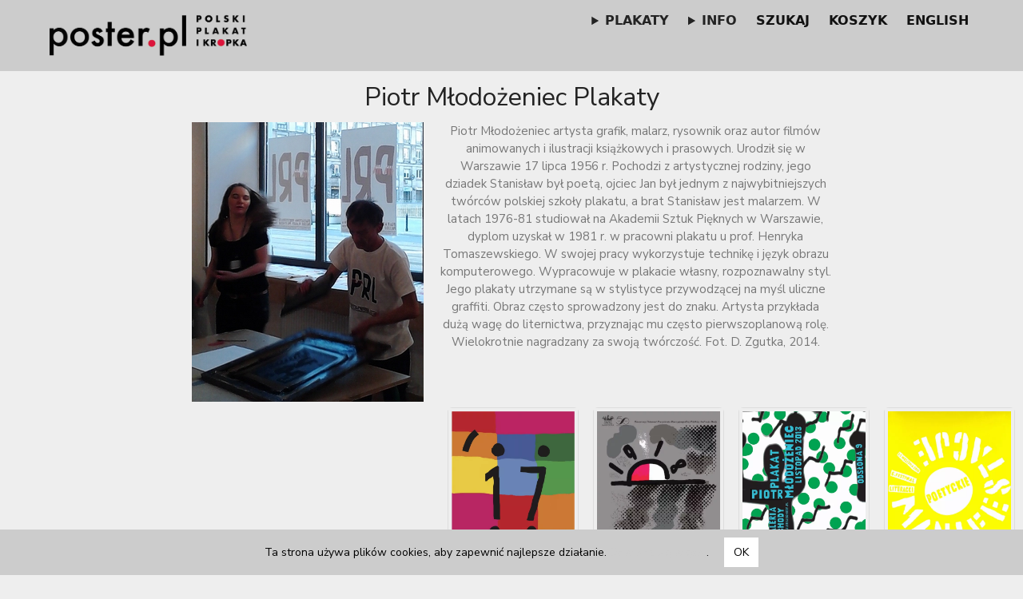

--- FILE ---
content_type: text/html; charset=UTF-8
request_url: https://www.poster.pl/plakaty/?q=mlodozeniec_piotr
body_size: 12789
content:

<!DOCTYPE html PUBLIC "-//W3C//DTD XHTML 1.0 Transitional//EN" "http://www.w3.org/TR/xhtml1/DTD/xhtml1-transitional.dtd">
<html xmlns="http://www.w3.org/1999/xhtml">
<head>

<!-- Google tag (gtag.js) -->
<script async src="https://www.googletagmanager.com/gtag/js?id=AW-17757400639"></script>
<script>
  window.dataLayer = window.dataLayer || [];
  function gtag(){dataLayer.push(arguments);}
  gtag('js', new Date());

  gtag('config', 'AW-17757400639'); 
</script>


<meta http-equiv="Content-Type" content="text/html; charset=UTF-8">
<meta http-equiv="Content-Language" content="pl">
<meta name="description" content="">
<meta name="Author" content="Darek Zgutka poster.pl">
<meta name="classification" content="posters, design, art">
<meta name="robots" content="index, follow">
<meta name="language" content="pl">
<meta name="rating" content="general">
<title>Piotr Młodożeniec Plakaty. Galeria Plakatu Polskiego</title>

<script type="text/javascript" src="/javascript/jquery.js" ></script>

<script type="text/javascript"> var appLanguage = "pl";</script>
<script type="text/javascript">
  var _gaq = _gaq || [];
  _gaq.push(['_setAccount', 'UA-12888620-1']);
  _gaq.push(['_trackPageview']);

  (function() {
    var ga = document.createElement('script'); ga.type = 'text/javascript'; ga.async = true;
    ga.src = ('https:' == document.location.protocol ? 'https://ssl' : 'http://www') + '.google-analytics.com/ga.js';
    var s = document.getElementsByTagName('script')[0]; s.parentNode.insertBefore(ga, s);
  })();
</script>
<script>(function(d, s, id) {
  var js, fjs = d.getElementsByTagName(s)[0];
  if (d.getElementById(id)) return;
  js = d.createElement(s); js.id = id;
  js.src = 'https://connect.facebook.net/pl_PL/sdk.js#xfbml=1&version=v3.0';
  fjs.parentNode.insertBefore(js, fjs);
}(document, 'script', 'facebook-jssdk'));</script>

<!--<link rel="stylesheet" href="/css/style.css" type="text/css" media="all">-->

<meta name="viewport" content="width=device-width, initial-scale=1, minimum-scale=1">


  <!-- Favicony EN dla wszystkich urządzeń i przeglądarek -->
  <link rel="icon" href="/favicon.ico" type="image/x-icon">
  <link rel="shortcut icon" href="/favicon.ico" type="image/x-icon">

  <!-- PNG favicony -->
  <link rel="icon" type="image/png" sizes="16x16" href="/favicon-16x16.png">
  <link rel="icon" type="image/png" sizes="32x32" href="/favicon-32x32.png">
  <link rel="icon" type="image/png" sizes="48x48" href="/favicon-48x48.png">
  <link rel="icon" type="image/png" sizes="72x72" href="/favicon-72x72.png">
  <link rel="icon" type="image/png" sizes="96x96" href="/favicon-96x96.png">
  <link rel="icon" type="image/png" sizes="144x144" href="/favicon-144x144.png">
  <link rel="icon" type="image/png" sizes="192x192" href="/favicon-192x192.png">
  <link rel="icon" type="image/png" sizes="256x256" href="/favicon-256x256.png">
  <link rel="icon" type="image/png" sizes="512x512" href="/favicon-512x512.png">

  <!-- Apple Touch Icons -->
  <link rel="apple-touch-icon" sizes="57x57" href="/favicon-57x57.png">
  <link rel="apple-touch-icon" sizes="114x114" href="/favicon-114x114.png">
  <link rel="apple-touch-icon" sizes="120x120" href="/favicon-120x120.png">
  <link rel="apple-touch-icon" sizes="152x152" href="/favicon-152x152.png">
  <link rel="apple-touch-icon" sizes="180x180" href="/favicon-180x180.png">

  <!-- Manifest i kolor -->
  <link rel="manifest" href="/site.webmanifest">
  <meta name="theme-color" content="#ffffff">

  <link rel="stylesheet" href="/assets/tether/tether.min.css">
  <link rel="stylesheet" href="/assets/bootstrap/css/bootstrap.min.css">
  <link rel="stylesheet" href="/assets/bootstrap/css/bootstrap-grid.min.css">
  <link rel="stylesheet" href="/assets/bootstrap/css/bootstrap-reboot.min.css">
  <link rel="stylesheet" href="/assets/dropdown/css/style.css">
  <link rel="stylesheet" href="/assets/socicon/css/styles.css">
  <link rel="stylesheet" href="/assets/datatables/data-tables.bootstrap4.min.css">
  <link rel="stylesheet" href="/assets/theme/css/style.css">
  <link rel="stylesheet" href="/assets/gallery/style.css">
  <link rel="stylesheet" href="/assets/mobirise/css/mbr-additional.css" type="text/css">

<!-- Font Awesome z CDN -->
<link rel="stylesheet" href="https://cdnjs.cloudflare.com/ajax/libs/font-awesome/6.5.0/css/all.min.css" integrity="sha512-..." crossorigin="anonymous" referrerpolicy="no-referrer" />

  <link href="https://fonts.googleapis.com/css2?family=Nunito+Sans:wght@400;700&display=swap" rel="stylesheet">
 
<style>  


/* MENU ======= Poster.pl minimal nav (no Bootstrap) ======= */
.ppg-nav { --bg:#ccc; --fg:#111; --muted:#666; --brand-h:60px; --gap:14px; --ring:#ffc107; --border:#eee; --shadow:0 8px 24px rgba(0,0,0,.06); font-family: system-ui, -apple-system, Segoe UI, Roboto, Helvetica, Arial, sans-serif; }
.ppg-nav a { color: var(--fg); text-decoration: none; }
.ppg-nav__bar { position:sticky; top:0; z-index:100; background:var(--bg); border-bottom:1px solid var(--border); }
/* zabij pierwszy margines pod belką */
.ppg-nav + * { margin-top: 0 !important; }
.ppg-nav__inner { max-width:1200px; margin:0 auto; display:flex; align-items:center; gap:var(--gap); padding:8px 16px; }
.ppg-nav__brand img { height:var(--brand-h); width:auto; display:block; }

.ppg-nav__toggle { display:none; }
.ppg-nav__burger { margin-left:auto; width:40px; height:40px; border:1px solid var(--border); border-radius:8px; display:none; align-items:center; justify-content:center; cursor:pointer; }
.ppg-nav__burger span, .ppg-nav__burger span::before, .ppg-nav__burger span::after {
  content:""; display:block; width:20px; height:2px; background:var(--fg); position:relative; border-radius:2px; transition:.2s;
}
.ppg-nav__burger span::before { position:absolute; top:-6px; }
.ppg-nav__burger span::after { position:absolute; top:6px; }

/* menu list */
.ppg-menu { margin-left:auto; display:flex; align-items:center; gap:var(--gap); }
.ppg-menu > li { position:relative; list-style:none; }
.ppg-menu > li > a, .ppg-menu__toggle {
  display:flex; align-items:center; gap:8px; padding:10px 12px; border-radius:8px; line-height:1; font-weight:600;
}
.ppg-menu > li > a:hover, .ppg-menu__toggle:hover { background:#f7f7f7; }

/* dropdowns using <details> for accessibility */
.ppg-dropdown { position:relative; }
.ppg-dropdown > summary.ppg-menu__toggle { list-style:none; cursor:pointer; }
.ppg-dropdown > summary::-webkit-details-marker { display:none; }

/* dropdown panel */
.ppg-submenu {
position:absolute; left:0; top:calc(100% + 8px);
min-width:260px; background:#fff; border:1px solid var(--border); border-radius:12px; box-shadow:var(--shadow);
padding:8px; display:none;
}

.ppg-dropdown details[open] .ppg-submenu { display:block; }
.ppg-submenu a { display:block; padding:8px 10px; border-radius:8px; }
.ppg-submenu a:hover { background:#f7f7f7; }

/* nested submenu (e.g., Rok druku / Year) */
.ppg-subgroup { margin:6px 0 8px; border-top:1px dashed var(--border); padding-top:8px; }
.ppg-subtitle { font-size:12px; text-transform:uppercase; color:var(--muted); letter-spacing:.06em; padding:4px 6px; }

/* small form inside dropdown */
.ppg-form { display:flex; gap:8px; padding:8px; }
.ppg-form input[type="text"] {
  width:120px; padding:8px 10px; border:1px solid var(--border); border-radius:8px; outline:none;
}
.ppg-form input[type="text"]:focus { border-color:var(--ring); box-shadow:0 0 0 3px rgba(255,193,7,.25); }
.ppg-btn {
  padding:8px 10px; border:0; border-radius:8px; background:#ffc107; color:#111; font-weight:700; cursor:pointer;
}
.ppg-btn:hover { filter:brightness(.95); }

/* responsive: collapse to drawer */
@media (max-width: 960px) {
  .ppg-nav__burger { display:flex; }
  .ppg-menu { 
    position:fixed; inset:64px 0 0 0; background:var(--bg); flex-direction:column; align-items:flex-start;
    padding:12px; gap:6px; transform:translateY(-8px); opacity:0; pointer-events:none; transition:.2s;
    overflow:auto; border-top:1px solid var(--border);
  }
  .ppg-nav__toggle:checked ~ .ppg-menu { transform:translateY(0); opacity:1; pointer-events:auto; }
  .ppg-submenu { position:static; display:block; border:0; box-shadow:none; padding:0; margin-left:8px; }
  .ppg-dropdown > summary.ppg-menu__toggle { padding:10px 4px; }
}

.ppg-nav + .header1,
.ppg-nav + .features2 { margin-top: 0 !important; }


/* tuż po .ppg-nav — zdejmij margines pierwszej sekcji */
.ppg-nav + .item-hero { margin-top: 0 !important; }

/* HERO z tytułem — mały, zwarty odstęp */
body {
  margin: 0;
}

.item-hero {
  background: #fff;     
}

.item-container {
  max-width: 1200px;
  margin: 0 auto;
  padding: 10px 16px; /* mało, więc tytuł jest blisko listwy */
}

/* tytuł plakatu */
.main-poster-title {
  font-size: 1.8rem;
  font-weight: 400;
  letter-spacing: .5px;
  line-height: 1.25;
  margin: 6px 0 8px; /* króciutko nad/po */
  text-align: center;
  color: #000;
}

/* sekcja treści: obraz + opis */
.item-layout { background: #fff; }
.item-grid {
  display: grid;
  grid-template-columns: 60% 40%;
  gap: 16px;
  align-items: start;
  padding: 12px 16px;
  max-width: 1200px;
  margin: 0 auto;
}

/* kolumna z obrazem */
.item-figure { margin: 0; }
.poster-img {
  max-width: 100%;
  height: auto;
  display: block;
  border: 1px solid #bbb; /* cieńsza i jaśniejsza ramka */
  object-fit: contain;
}
.poster-img.vertical { max-height: 800px; width: auto; margin: 0 auto; }
.poster-img.horizontal { max-height: 560px; width: 100%; }
.poster-social { text-align: center; margin-top: .75rem; }

/* kolumna z opisem */
.item-content { }
.poster-description { padding: 0 .5rem; }
.description-table { width: 100%; word-wrap: break-word; }

/* responsywność */
@media (max-width: 1024px) {
  .item-grid { grid-template-columns: 1fr; }
  .main-poster-title { font-size: 1.6rem; }
}
@media (max-width: 768px) {
  .item-container { padding: 8px 12px; }
  .main-poster-title { font-size: 1.3rem; margin: 4px 0 6px; }
  .poster-img { max-height: 80vh; border-width: 10px; }
}



/* TYPOGRAFIA I STRUKTURA */

body {
  font-family: 'Futura', 'Nunito Sans', 'Helvetica Neue', Helvetica, Arial, sans-serif;
}

body strong {
    font-weight: 550 !important;
}

.header-section {
    margin-top: 16px;
    text-align: center;
    padding: 16px 10px;
}

/* Desktop: obraz + opis wyrównane do górnej krawędzi */
@media (min-width: 769px) {
  .features11 .media-container-row {
    align-items: flex-start !important; /* rząd do góry */
  }
  .features11 .mbr-figure {
    align-self: flex-start !important;   /* kolumna z obrazkiem do góry */
    display: flex !important;            /* włącz flexa w kolumnie */
    justify-content: center !important;  /* poziome wyśrodkowanie */
  }
  .features11 .mbr-figure img {
    display: block;
    margin: 0;
    vertical-align: top;
  }
}

.features11 .container,
.features11 .media-container-row {
  min-height: 0 !important;
  padding-top: 0; /* opcjonalnie, jeśli chcesz ciaśniej u góry */
}

/* Główny nagłówek */
.header-section h1 {
    font-size: 2rem; /* ~32px */
    margin-bottom: 15px;
    font-weight: 500;
}

/* main-poster-title */
.main-poster-title {
    font-size: 1.8rem;       /* ~28px na desktopie */
    font-weight: 400;        /* cieńsza czcionka */
    letter-spacing: 0.5px;   /* lekki odstęp */
    text-align: center;
    margin: 0.5em 0 1em 0;
    font-family: 'Futura', 'Nunito Sans', 'Helvetica Neue', Helvetica, Arial, sans-serif;
    color: #000;             /* czarny */
    line-height: 1.3;
}

/* Tablet */
@media (max-width: 1024px) {
    .main-poster-title {
        font-size: 1.6rem;
    }
}

/* Mobile */
@media (max-width: 768px) {
    .main-poster-title {
        font-size: 1.3rem;
        padding: 0 8px;
    }
}


/* Opis główny (content-text) */
.header-section .description {
    font-size: 1.05rem; /* ~17px */
    color: #333;
    line-height: 1.6;
    max-width: 800px;
    margin: 0 auto 30px auto;
}

/* Cytat (opis pod h1) */
.header-section .content-text {
    font-size: 15px;
    color: #777;
    margin-bottom: 20px;
    max-width: 800px;
    margin-left: auto;
    margin-right: auto;
}


/* Submenu linków */
.header-section .submenu-row {
    font-size: 14px;
    line-height: 1.5;
}

/* RESPONSYWNOŚĆ */
@media (max-width: 768px) {
  .header-section h1 {
    font-size: 1.5rem; /* ~24px */
  }

  .header-section .content-text {
    font-size: 0.95rem;
  }

  .header-section .description {
    font-size: 14px;
  }
}

/* Kontener treści */
.tekst-container {
  max-width: 700px;
  margin: 0 auto;
  padding: 2rem 1rem;
}

.submenu-row a {
  white-space: nowrap;
}

/* Nagłówek główny */
.page-title {
  font-size: 1.8rem;
  text-align: center;
  font-weight: 400;
  margin: 0;
}

.title {
    font-size: 1.5rem; /* ~24px */
    margin-bottom: 0.75rem;
    text-align: center;
  }

  .subtitle {
    font-size: 1.05rem; /* ~17px */
    color: #555;
    line-height: 1.5;
    margin-bottom: 1.2rem;
    text-align: center;
  }

/* Sekcje nagłówkowe */
.section-title {
  font-size: 1.3rem;
  font-weight: 400;
  margin-top: 2.5rem;
  margin-bottom: 1rem;
  color: #111;
  scroll-margin-top: 100px; /* zapobiega chowaniu się nagłówków pod menu */
}

/* Tekst akapitów */
.tekst {
  font-size: 0.95rem;
  color: #333;
  line-height: 1.6;
  text-align: justify;
}

/* RESPONSYWNOŚĆ */
@media (max-width: 768px) {
  .page-title {
    font-size: 1.6rem;
  }
  .section-title {
    font-size: 1.1rem;
  }
  .tekst {
    font-size: 0.9rem;
  }
}


.media-container-row {
  display: flex;
  flex-wrap: nowrap;
  align-items: flex-start;

  /* zmniejszony odstęp */
  gap: 1rem;
}

.mbr-figure {
  flex: 0 0 60%;
  max-width: 60%;
  box-sizing: border-box;

  /* fallback dla starszych Safari (mniejszy odstęp) */
  margin-right: 1rem;
}

.media-content {
  flex: 0 0 40%;
  max-width: 40%;
  box-sizing: border-box;
}

.poster-img {
  max-width: 100%;
  height: auto;
  display: block;
  border: 10px solid #ccc;
  object-fit: contain;
}

.poster-img.vertical {
  max-height: 800px;
  width: auto;
  margin: 0 auto;
}

.poster-img.horizontal {
  max-height: 560px;
  width: 100%;
}

.poster-social {
  text-align: center;
  margin-top: 1rem;
  max-width: 100%;
  overflow: hidden;
}

.poster-description {
  padding-left: 1rem;
  padding-right: 1rem;
}

.description-table {
  width: 100%;
  word-wrap: break-word;
}

@media (max-width: 768px) {
  .media-container-row {
    flex-wrap: wrap;
  }

  .mbr-figure,
  .media-content {
    flex: 1 1 100%;
    max-width: 100%;
    margin-right: 0;
  }

  .poster-img {
    max-height: 80vh;
    border-width: 10px;
  }

  .poster-description {
    padding-left: 0.5rem;
    padding-right: 0.5rem;
  }

  .description-table td {
    display: block;
    width: 100%;
    padding: 0.5rem 0;
  }
}


/* MENU SEKCJI (INFO-NAV) */
.info-nav {
  display: flex;
  justify-content: center;
  flex-wrap: wrap;
  gap: 0.8rem 1.2rem;
  margin: 1.2rem 0 2rem;
  font-size: 0.95rem;
  background-color: transparent;
  padding: 0;
  list-style: none;
  font-family: inherit;
}

.info-nav ul {
  padding: 0;
  margin: 0;
  display: flex;
  flex-wrap: wrap;
  justify-content: center;
  list-style: none;
}

.info-nav li {
  margin: 0;
}

.info-nav a {
  color: #7f1933 !important;
  text-decoration: underline !important;
  padding: 0.4rem 0.6rem;
  transition: color 0.2s ease;
}

.info-nav a:hover {
  color: #a32648 !important;
  text-decoration: underline !important;
}

/* OGÓLNE LINKI — BEZ !important! */
a {
  color: #000;
  text-decoration: underline;
}

a:hover {
  color: #a32648;
  text-decoration: underline;
}

/* Linki w tekście (opcjonalne, jeśli chcesz je wyróżnić) */
.tekst a {
  color: #000;
}

.tekst a:hover {
  color: #a32648;
}

/* Linki w menu sekcji info-nav — czarne i podkreślone */
.info-nav a {
  color: #000 !important;
  text-decoration: underline !important;
  padding: 0.4rem 0.6rem;
  transition: color 0.2s ease;
}

.info-nav a:hover {
  color: #a32648 !important;
  text-decoration: underline !important;
}
.nav-link {
  text-decoration: none !important;
}

.menu-navbar a {
  color: #000 !important;
  text-decoration: none !important;
}
/* Styl linków W MENU (główne + dropdowny) — czarne, BEZ podkreślenia */
.navbar-nav a,
.navbar-nav .dropdown-item,
.navbar .nav-link,
.navbar a {
  color: #000 !important;
  text-decoration: none !important;
}

/* Opcjonalnie: efekt hover dla menu */
.navbar-nav a:hover,
.navbar-nav .dropdown-item:hover,
.navbar a:hover {
  color: #a32648 !important;
  text-decoration: none !important;
}

a.text-primary,
a.text-primary:hover {
  color: #000 !important;
  text-decoration: underline !important;
}
.footer-social-icon {
  color: #000;
  font-size: 1.1rem;
  margin-right: 0.4rem;
  transition: color 0.3s ease;
}

.footer-social-icon:hover {
  color: #a32648;
}

/* Domyślna wysokość logo */
.navbar-logo img {
  height: 60px;
  transition: height 0.3s ease;
}

/* Po scrollu — zmniejszone logo na desktopie */
.navbar.navbar-short .navbar-logo img {
  height: 40px;
}

/* Na telefonie — logo nie zmienia się (zawsze 60px) */
@media (max-width: 768px) {
  .navbar-logo img {
    height: 60px !important;
  }

  .navbar.navbar-short .navbar-logo img {
    height: 60px !important;
  }
}

@media print {
  header,
  nav,
  footer,
  .logo,
  .menu,
  .menu-wrap,
  .mbr-overlay,
  .print-hidden,
  .mbr-section-title,
  .btn,
  .display-4,
  .back-to-gallery,
  .language-switch,
  .currency-switch,
  #gift-checkbox-row,
  #pickup-checkbox-row {
    display: none !important;
  }
}


/* ITEM ADD-INFO) */
.add-info {
    font-size: 0.9rem; /* lekko mniejsza czcionka */
    line-height: 1.6;
    color: #333;
    margin-top: 1em;
}

.add-info p {
    margin-bottom: 1em;
}

.add-info strong {
    font-weight: bold;
}

.add-info a {
    text-decoration: underline;
    color: inherit; /* zachowuje kolor tekstu */
    transition: color 0.2s ease;
}

.add-info a:hover {
    color: #7f1933; /* kolor linku po najechaniu */
}

/* Mobile (opcjonalnie, jeśli potrzebujesz dopasować font-size) */
@media (max-width: 600px) {
    .add-info {
        font-size: 1rem;
    }
}


  .toggle-shipping-btn {
    background: none;
    border: none;
    font-size: 0.85rem; /* było 0.95rem */
    cursor: pointer;
    color: #000;
    font-weight: 500;
    padding: 0.4rem 0;
    display: inline-flex;
    align-items: center;
    gap: 0.3rem;
}

.shipping-info-collapsible {
    max-height: 0;
    overflow: hidden;
    transition: max-height 0.5s ease;
    font-size: 0.8rem; /* było 0.9rem */
    color: #000;
}

.shipping-info-collapsible.open {
    max-height: 1000px; /* Można dopasować przy większej treści */
}

.shipping-info-collapsible h3 {
    font-size: 0.9rem; /* było 1rem */
    margin-top: 0.8rem;
    color: #000;
}

.shipping-info-collapsible ul {
    margin-top: 0.4rem;
    padding-left: 1em;
}

.shipping-info-collapsible li {
    margin-bottom: 0.4rem;
    font-size: 0.8rem; /* dodane, aby lista była mniejsza */
}


.shipping-info-list {
    font-size: 0.9375rem; /* ~15px */
    color: #000;
    line-height: 1.6;
}

.shipping-info-list h4 {
    font-size: 1rem; /* ~16px */
    font-weight: 700; /* pogrubienie nazw regionów */
    margin: 0.5rem 0;
    color: #000;
}

.shipping-info-list p {
    font-size: 0.9375rem; /* ~15px */
    margin: 0.3rem 0;
}

.shipping-info-list ul {
    padding-left: 1em;
    margin: 0.3rem 0;
}

.shipping-info-list li {
    font-size: 0.9375rem; /* ~15px */
    margin-bottom: 0.3rem;
}

/* info sklep zamkniety*/
.store-closed-msg{
  margin-top:.5rem;
  padding:.75rem 1rem;
  background:#fff;
  border:1px solid #ddd;
  border-radius:4px;
  line-height:1.45;
  font-size:.95rem;
}

 /* domyślny odstęp, zanim JS policzy dokładną wysokość */
.store-banner { margin-top: 0; position: relative; }

/* Rok / dekada — spójny z ppg-nav */
.year-inline-form{
  display:flex; align-items:center; flex-wrap:wrap;
  gap:10px 12px;
  margin-top:10px;
  padding:10px 12px;
  background:#eee;
  border:1px solid var(--border);
  border-radius:12px;
  box-shadow:var(--shadow);
  color:var(--fg);
}

.year-inline-form {
  display: flex;
  flex-wrap: wrap;
  align-items: center;
  gap: 6px 8px;        /* ciaśniejsze odstępy */
  margin-top: 8px;
  font-size: 0.9rem;   /* trochę mniejsza czcionka */
}

.year-inline-form label {
  font-weight: 600;
  font-size: 0.85rem;
  color: #555;
}

.year-inline-form input[type="text"] {
  width: 8rem;
  padding: 4px 6px;    /* mniejsze pole */
  font-size: 0.9rem;
  border: 1px solid #ccc;
  border-radius: 6px;
}

.year-inline-form button[type="submit"] {
  padding: 4px 8px;
  font-size: 0.9rem;
  border: 0;
  border-radius: 6px;
  background: #ffc107;
  color: #111;
  font-weight: 600;
  cursor: pointer;
}
.year-inline-form button[type="submit"]:hover {
  filter: brightness(.95);
}

.year-inline-form button[type="button"] {
  background: none;
  border: none;
  font-size: 0.85rem;
  color: #000;
  text-decoration: underline;
  cursor: pointer;
}

.year-inline-form small {
  font-size: 0.75rem;   /* mniejsze */
  color: #666;
}

@media (max-width:640px){
  .year-inline-form{ gap:8px; padding:10px; }
  .year-inline-form label{ flex:1 1 100%; margin-bottom:-2px; }
  .year-inline-form small{ flex:1 1 100%; margin-left:0; }
}

/* ===== Koszyk (bez bootstrapa) ===== */
:root{
  --cart-bg:#eee;
  --cart-card:#fff;
  --cart-fg:#111;
  --cart-muted:#666;
  --cart-border:#ddd;
  --cart-ring:#ffc107;
  --cart-shadow:0 8px 24px rgba(0,0,0,.06);
}

/* pasek tytułu */
.cart-hero{
  background: var(--cart-bg);
  border-bottom: 1px solid var(--cart-border);
}
.cart-container{
  max-width: 1100px;
  margin: 0 auto;
  padding: 12px 16px;
}
.cart-title{
  margin: 0;
  font-size: 1.8rem;
  font-weight: 500;
  color: var(--cart-fg);
}

/* sekcja koszyka */
.cart-section{ background:#fafafa; }
.cart-grid{ display:block; }

/* tabela pozycji */
.cart-table{
  width:100%;
  border-collapse: separate;
  border-spacing: 0 12px; /* „karty” wierszy */
}
.cart-row .cart-cell{
  background: var(--cart-card);
  border:1px solid var(--cart-border);
  border-radius:12px;
  box-shadow: var(--cart-shadow);
  padding: 12px;
}

/* miniatura + meta */
.cart-thumb{
  display:inline-block;
  vertical-align: top;
  margin-right:12px;
}
.cart-thumb img{
  width: 160px;
  height: auto;
  display:block;
  border: 1px solid #bbb;
  border-radius: 6px;
}

/* dane pozycji */
.cart-meta{
  display:inline-block;
  vertical-align: top;
  max-width: calc(100% - 180px);
}
.cart-line{ margin: 2px 0; }
.cart-line.muted{ color: var(--cart-muted); }
.cart-price{ margin: 8px 0; font-weight: 600; }

/* podsumowanie */
.cart-summary .cart-summary-cell{
  padding: 0;
  color: var(--cart-fg);
}

/* przyciski */
.cart-btn{
  display:inline-flex; align-items:center; justify-content:center;
  gap:.4rem;
  padding: .45rem .75rem;
  font-weight:600;
  border-radius:8px;
  cursor:pointer;
  border:1px solid transparent;
  transition: .15s ease-in-out;
  text-decoration:none;
}
.cart-btn--primary{
  background:#ffc107; color:#111; border-color:#e5b307;
}
.cart-btn--primary:hover{ filter: brightness(.95); }
.cart-btn--secondary{
  background:#f5f5f5; color:#111; border-color:#ddd;
}
.cart-btn--secondary:hover{ background:#eee; }
.cart-btn--ghost{
  background:transparent; border-color:#ddd; color:#111;
}
.cart-btn--ghost:hover{ background:#f7f7f7; }

/* akcje pod tabelą */
.cart-actions{ margin-top: 12px; }
.cart-actions__form{ display:flex; gap:.5rem; flex-wrap:wrap; }

/* notka informacyjna (EN) */
.cart-note{
  margin-top: 12px;
  font-size: .9rem;
  color: var(--cart-muted);
  background:#fff;
  border:1px solid var(--cart-border);
  border-radius:8px;
  padding:10px 12px;
}

/* RWD */
@media (max-width: 720px){
  .cart-thumb{ display:block; margin:0 0 8px 0; }
  .cart-thumb img{ width: 100%; max-width: 420px; }
  .cart-meta{ display:block; max-width: 100%; }
  .cart-title{ font-size: 1.5rem; }
}

/* HERO nad koszykiem/zamówieniem */
.checkout-hero { background:#eee; }
.checkout-container { max-width: 1100px; margin: 0 auto; padding: 12px 16px; }
.checkout-title { font-size: 2rem; font-weight: 500; margin: 6px 0; }

/* Sekcja formularza */
.checkout { background:#fff; }
.checkout-table { width:100%; border-collapse: separate; border-spacing: 0 10px; }
.checkout-cell { padding: 12px 0; border-bottom: 1px solid #eee; }
.section-label { font-weight: 600; color:#333; }

/* pola */
.input, .select, .textarea {
  width: 100%;
  box-sizing: border-box;
  padding: 10px 12px;
  border: 1px solid #ccc;
  border-radius: 8px;
  font: inherit;
  outline: none;
  background:#fff;
}
.input:focus, .select:focus, .textarea:focus {
  border-color: #ffc107;
  box-shadow: 0 0 0 3px rgba(255,193,7,.25);
}

/* checkbox/label */
.checkbox { display: inline-flex; align-items: center; gap: .5rem; cursor: pointer; }
.label { font-weight: 600; }

/* notki */
.note { padding: 1rem; border: 1px solid #ddd; background:#f9f9f9; border-radius:8px; font-size:.95rem; line-height:1.5; }
.note-info { background:#f1f5ff; border-color:#cfe1ff; }
.note-warn { background:#fff8e1; border-color:#f0d28a; }

/* przyciski */
.btn { display:inline-block; padding:.6rem .9rem; border:0; border-radius:8px; font-weight:700; cursor:pointer; }
.btn-accent { background:#ffc107; color:#111; }
.btn-accent:hover { filter: brightness(.95); }
.btn-primary { background:#111; color:#fff; }
.btn-primary:hover { filter: brightness(1.05); }

.checkout-actions { margin-top: 1rem; }
.checkout-note { margin-top: .8rem; font-size: .9rem; color:#555; }

@media (max-width:768px){
  .checkout-title { font-size: 1.6rem; }
  .checkout-container { padding: 10px 12px; }
}

.checkout-hero{background:#eee;border-bottom:1px solid #e5e5e5}
.checkout-container{max-width:900px;margin:0 auto;padding:16px 16px}
.checkout-title{font-size:2rem;font-weight:500;margin:8px 0}
.checkout-lead{font-size:1rem;color:#333;line-height:1.6;margin:.25rem 0 0}
.checkout{background:#fff}
.checkout-actions{display:flex;gap:.75rem;flex-wrap:wrap;margin-top:.75rem}
.checkout-actions.centered{justify-content:center}
.btn{display:inline-block;padding:.55rem .9rem;border:1px solid #ccc;border-radius:8px;cursor:pointer;text-decoration:none;color:#111;background:#fff}
.btn:hover{filter:brightness(.97)}
.btn-accent{background:#ffc107;border-color:#e0ad10}
.btn-secondary{background:#f6f6f6;border-color:#ddd}
.checkout-note{font-size:.9rem;color:#555}
@media(max-width:640px){
  .checkout-title{font-size:1.6rem}
  .checkout-container{padding:12px}
}

.print-pdf-btn {
  display: inline-block;
  padding: 8px 14px;
  background: #7f1933;
  color: #fff;
  text-decoration: none;
  border-radius: 4px;
  font-weight: 500;
}
.print-pdf-btn:hover {
  background: #5c1428;
}

/* POSTER SOCIAL */

..poster-social {
  display: flex;
  flex-wrap: wrap;
  gap: 0.5rem;
  margin-top: 0.75rem;
}

/* Wspólne dla wszystkich share buttonów */
.share-btn {
  display: inline-flex;
  align-items: center;
  justify-content: center;
  gap: 0.4rem;
  font-size: 0.85rem;
  font-weight: 500;
  line-height: 1;
  text-decoration: none;
  border-radius: 5px;
  padding: 0.45rem 0.7rem;
  border: 1px solid rgba(0, 0, 0, 0.1);
  background-color: #fff;
  box-shadow: 0 1px 2px rgba(0, 0, 0, 0.05);
  height: 34px; /* ✅ ustalamy wspólną wysokość */
  box-sizing: border-box;
  transition: background-color 0.15s, box-shadow 0.15s, transform 0.1s;
}

.share-btn:hover {
  background-color: #f6f6f6;
  transform: translateY(-1px);
}

/* --- FACEBOOK --- */

.fb-share {
  color: #1877f2;
  border: 1px solid rgba(24,119,242,0.25);
  background-color: rgba(24,119,242,0.04);
  padding: 0.3rem 0.3rem;     /* ⬅️ mniej wewnętrznego marginesu */
  font-size: 0.7rem;          /* ⬅️ mniejsza czcionka */
  line-height: 1.1;
  height: 25px;                /* ⬅️ niższy przycisk */
  box-shadow: none;
  border-radius: 4px;
}

.fb-share:hover,
.fb-share:focus {
  background-color: rgba(24,119,242,0.1);
  box-shadow: 0 1px 3px rgba(24,119,242,0.25);
}

.fb-icon {
  font-family: system-ui, -apple-system, "Helvetica Neue", Arial, sans-serif;
  font-size: 0.8rem;           /* ⬅️ zmniejszone „f” */
  font-weight: 600;
  background-color: #1877f2;
  color: #fff;
  border-radius: 3px;
  padding: 0.1rem 0.25rem 0.15rem;
  line-height: 1;
  display: inline-flex;
  align-items: center;
  justify-content: center;
  
}
.fb-share .fb-text {
  margin-left: 0.3rem; /* domyślnie 0.4–0.5, tu ciaśniej */
}

/* --- PINTEREST --- */
.pin-share {
  color: #bd081c;
  border-color: rgba(189,8,28,0.3);
  background-color: rgba(189,8,28,0.05);
}
.pin-share:hover {
  background-color: rgba(189,8,28,0.12);
  box-shadow: 0 2px 4px rgba(189,8,28,0.25);
}

.pin-logo {
  width: 18px;
  height: 18px;
  display: inline-block;
  vertical-align: middle;
  object-fit: contain;
  flex-shrink: 0;
  margin-top: -1px; /* ✅ lekkie optyczne wyrównanie */
}

.pin-text {
  line-height: 1;
}

section.engine {
    margin: 0;
    padding: 0;
    height: 0;
    display: none;
}

section.engine {
    margin: 0 !important;
    padding: 0 !important;
    height: 0 !important;
    display: none !important;
}

/* po nawigacji może występować <section class="engine">, więc skasuj odstępy */
.ppg-nav + section.engine {
    margin-top: 0 !important;
    padding-top: 0 !important;
}

/* a właściwy header też dociągnij do góry */
.ppg-nav + section.engine + .header1 {
    margin-top: 0 !important;
    padding-top: 20px !important;   /* dostosuj: np. 10–30px */
}

/* === GALLERY GRID === */

.gallery-grid {
    display: grid;
    grid-template-columns: repeat(4, 1fr);
    gap: 18px;
    padding: 15px 10px 30px;
}

/* tablet */
@media (max-width: 992px) {
    .gallery-grid {
        grid-template-columns: repeat(3, 1fr);
    }
}

/* mobile */
@media (max-width: 576px) {
    .gallery-grid {
        grid-template-columns: repeat(2, 1fr);
        gap: 12px;
    }
}

.gallery-item {
    background: transparent;
    border-radius: 6px;
    overflow: hidden;
    transition: transform .2s ease, box-shadow .2s ease;
}

.gallery-item:hover {
    transform: translateY(-3px);
    box-shadow: 0 8px 20px rgba(0,0,0,.12);
}

.gallery-item img {
    width: 100%;
    height: auto;
    display: block;
}

/* pagination */

.pagination-top,
.pagination-bottom {
    text-align: center;
    margin: 20px 0;
}

/* no results */

.no-results {
    text-align: center;
    font-size: 14px;
    font-weight: bold;
    margin: 50px 10px;
}

.poster-card {
    display: flex;
    flex-direction: column;
    height: 100%;
}

.poster-image {
    display: block;
    border: 1px solid #ddd;
    padding: 4px;
    background: transparent;
}

.poster-image img {
    width: 100%;
    height: auto;
    display: block;
}

.poster-info {
    padding: 8px 4px 0;
    font-size: 13px;
    line-height: 1.4;

    text-align: center;        /* tekst na środku */
    display: flex;             /* układ pionowy */
    flex-direction: column;
    align-items: center;       /* elementy (link) na środku */
}

.poster-title {
    font-size: 14px;
    margin: 6px 0 4px;
    font-weight: 600;
}

.poster-artist,
.poster-year,
.poster-price {
    margin-bottom: 3px;
    color: #444;
}

.poster-link {
    display: inline-block;
    margin-top: 6px;
    color: #7f1933;
    text-decoration: underline;
    font-weight: 500;
}

.poster-link:hover {
    text-decoration: none;
}

</style>

</head>
<!-- brak language. brak translate -->

<body>


<section class="ppg-nav">
  <div class="ppg-nav__bar">
    <div class="ppg-nav__inner">
      <!-- logo -->
      <a class="ppg-nav__brand" href="https://www.poster.pl">
        <img src="/images/poster_pl_k_g_s.png" alt="Galeria Plakatu Poster.pl" title="Galeria Plakatu Poster.pl">
      </a>

      <!-- mobile burger -->
      <input id="ppg-nav-toggle" class="ppg-nav__toggle" type="checkbox">
      <label for="ppg-nav-toggle" class="ppg-nav__burger" aria-label="Menu"><span></span></label>

      <!-- menu -->
      <ul class="ppg-menu">
        <!-- PLAKATY (dropdown) -->
        <li class="ppg-dropdown">
          <details>
            <summary class="ppg-menu__toggle">PLAKATY</summary>
            <div class="ppg-submenu">
              <a href="https://www.poster.pl/plakaty/?q=&added=6">Nowo dodane</a>
              <!-- <a href="https://www.poster.pl/plakaty/?q=picks">Polecane</a> -->
              <a href="https://www.poster.pl/plakaty/?q=&categoryId=2">Plakaty filmowe</a>
              <a href="https://www.poster.pl/plakaty/?q=&categoryId=4">Plakaty teatralne</a>
              <a href="https://www.poster.pl/plakaty/?q=musical">Plakaty muzyczne</a>
              <a href="https://www.poster.pl/plakaty/?q=love">Motywy</a>
              <a href="https://www.poster.pl/pl/artysci_plakaty.php">Artyści</a>

              <div class="ppg-subgroup">
                <div class="ppg-subtitle">Rok druku</div>
                <a href="https://www.poster.pl/plakaty/?q=&year=19501969">1950–69</a>
                <a href="https://www.poster.pl/plakaty/?q=&year=197">1970–79</a>
                <a href="https://www.poster.pl/plakaty/?q=&year=198">1980–89</a>
                <a href="https://www.poster.pl/plakaty/?q=&year=199">1990–99</a>
                <a href="https://www.poster.pl/plakaty/?q=&year=2000-">2000–</a>

                <!-- wyszukaj konkretny rok -->
             <form action="https://www.poster.pl/plakaty/" method="get" class="ppg-form"
      onclick="event.stopPropagation()" onkeydown="event.stopPropagation()">
  <input type="text" name="onlyYear" inputmode="numeric" pattern="\d{4}" maxlength="4" placeholder="Wpisz rok">
  <button class="ppg-btn" type="submit">Szukaj</button>
</form>
              </div>

              <div class="ppg-subgroup">
                <div class="ppg-subtitle">Format</div>
                <a href="https://www.poster.pl/plakaty/?q=&size=1">B1: 98×68 cm</a>
                <a href="https://www.poster.pl/plakaty/?q=&size=2">A1: 84×59 cm</a>
                <a href="https://www.poster.pl/plakaty/?q=&size=3">Medium: A2, B2</a>
                <a href="https://www.poster.pl/plakaty/?q=&size=4">Small: A3, B3</a>
                <a href="https://www.poster.pl/plakaty/?q=&size=5">XL: A0, B0</a>
                <a href="https://www.poster.pl/plakaty/?q=&hv=1">Pionowy</a>
                <a href="https://www.poster.pl/plakaty/?q=&hv=2">Poziomy</a>
              </div>

              <div class="ppg-subgroup">
                <div class="ppg-subtitle">Cena</div>
                <a href="https://www.poster.pl/plakaty/?q=&price=1">-150 zł</a>
                <a href="https://www.poster.pl/plakaty/?q=&price=2">150–250 zł</a>
                <a href="https://www.poster.pl/plakaty/?q=&price=3">250–500 zł</a>
                <a href="https://www.poster.pl/plakaty/?q=&price=4">500+ zł</a>
              </div>
            </div>
          </details>
        </li>

        <!-- INFO -->
 <li class="ppg-dropdown">
  <details>
    <summary class="ppg-menu__toggle">INFO</summary>
    <div class="ppg-submenu">
      <a href="https://www.poster.pl/pl/galeria_plakatu_polskiego.php">Galeria plakatu</a>
      <a href="https://www.poster.pl/pl/polska_szkola_plakatu.php">Polska szkoła plakatu</a>
      <a href="https://www.poster.pl/pl/galeria_plakatu_polskiego.php#autentycznosc">Informacje</a>    
      <a href="https://www.poster.pl/pl/galeria_plakatu_polskiego.php#kontakt">Kontakt</a>
      <a href="https://www.poster.pl/pl/plakatowe_inspiracje.php">Inspiracje</a>
    </div>
  </details>
</li>

        <!-- SZUKAJ / KOSZYK / EN -->
        <li><a class="ppg-menu__toggle" href="https://www.poster.pl/plakaty">SZUKAJ</a></li>
        <li><a class="ppg-menu__toggle" href="https://www.poster.pl/koszyk/">KOSZYK</a></li>
        <li><a class="ppg-menu__toggle" href="https://polishpostergallery.com">ENGLISH</a></li>
      </ul>
    </div>
  </div>
</section>


<section class="header-section">
    <div class="container">

        <h1>
            Piotr Młodożeniec Plakaty                    </h1>

        
                    <p class="content-text">
                <img src="../images/piotr_mlodozeniec.jpg" width="290" height="350" alt="piotr mlodozeniec" title="piotr mlodozeniec" align="left" style="margin: 0px 20px 10px 0px">Piotr Młodożeniec artysta grafik, malarz, rysownik oraz autor filmów animowanych i ilustracji książkowych i prasowych. Urodził się w Warszawie 17 lipca 1956 r. Pochodzi z artystycznej rodziny, jego dziadek Stanisław był poetą, ojciec Jan był jednym z najwybitniejszych twórców polskiej szkoły plakatu, a brat Stanisław jest malarzem. W latach 1976-81 studiował na Akademii Sztuk Pięknych w Warszawie, dyplom uzyskał w 1981 r. w pracowni plakatu u prof. Henryka Tomaszewskiego. W swojej pracy wykorzystuje technikę i język obrazu komputerowego. Wypracowuje w plakacie własny, rozpoznawalny styl. Jego plakaty utrzymane są w stylistyce przywodzącej na myśl uliczne graffiti. Obraz często sprowadzony jest do znaku. Artysta przykłada dużą wagę do liternictwa, przyznając mu często pierwszoplanową rolę. Wielokrotnie nagradzany za swoją twórczość. 
Fot. D. Zgutka, 2014.
            </p>
        
        
    </div>
</section>



    <div class="pagination-top">
            </div>

    <div class="gallery-grid">
                    <div class="gallery-item">
                
    <article class="poster-card">

        <a href="/plakat/mlodozeniec_piotr_galeria_plakatu_2017" class="poster-image">
            <img
                src="/posters/mlodozeniec_piotr_galeria_plakatu_2017.jpg?v=1726521986"
                alt="7 i pól roku istnienia"
                loading="lazy"
                decoding="async"
            >
        </a>

        <div class="poster-info">
            <h3 class="poster-title">7 i pól roku istnienia</h3>

                            <div class="poster-artist">Autor: Piotr Młodożeniec</div>
            
                            <div class="poster-year">Rok druku: 2017</div>
            
            <div class="poster-price">Cena: 90 zł</div>

            <a class="poster-link" href="/plakat/mlodozeniec_piotr_galeria_plakatu_2017">Zobacz plakat</a>
        </div>

    </article>

            </div>
                    <div class="gallery-item">
                
    <article class="poster-card">

        <a href="/plakat/mlodozeniec_piotr_mlodozeniec_jan_polska" class="poster-image">
            <img
                src="/posters/mlodozeniec_piotr_mlodozeniec_jan_polska.jpg?v=1726521996"
                alt="Polska. 11 Listopada 2015. Zaginiona Partytura"
                loading="lazy"
                decoding="async"
            >
        </a>

        <div class="poster-info">
            <h3 class="poster-title">Polska. 11 Listopada 2015. Zaginiona Partytura</h3>

                            <div class="poster-artist">Autor: Piotr Młodożeniec</div>
            
                            <div class="poster-year">Rok druku: 2015</div>
            
            <div class="poster-price">Cena: 250 zł</div>

            <a class="poster-link" href="/plakat/mlodozeniec_piotr_mlodozeniec_jan_polska">Zobacz plakat</a>
        </div>

    </article>

            </div>
                    <div class="gallery-item">
                
    <article class="poster-card">

        <a href="/plakat/mlodozeniec_piotr_galeria_schody" class="poster-image">
            <img
                src="/posters/mlodozeniec_piotr_galeria_schody.jpg?v=1726521986"
                alt="Piotr Młodożeniec Plakaty, Galeria Schody"
                loading="lazy"
                decoding="async"
            >
        </a>

        <div class="poster-info">
            <h3 class="poster-title">Piotr Młodożeniec Plakaty, Galeria Schody</h3>

                            <div class="poster-artist">Autor: Piotr Młodożeniec</div>
            
                            <div class="poster-year">Rok druku: 2013</div>
            
            <div class="poster-price">Cena: 150 zł</div>

            <a class="poster-link" href="/plakat/mlodozeniec_piotr_galeria_schody">Zobacz plakat</a>
        </div>

    </article>

            </div>
                    <div class="gallery-item">
                
    <article class="poster-card">

        <a href="/plakat/mlodozeniec_piotr_manifestacje_poetyckie_2010_yellow" class="poster-image">
            <img
                src="/posters/mlodozeniec_piotr_manifestacje_poetyckie_2010_yellow.jpg?v=1726521995"
                alt="Manifestacje Poetyckie 2010"
                loading="lazy"
                decoding="async"
            >
        </a>

        <div class="poster-info">
            <h3 class="poster-title">Manifestacje Poetyckie 2010</h3>

                            <div class="poster-artist">Autor: Piotr Młodożeniec</div>
            
                            <div class="poster-year">Rok druku: 2010</div>
            
            <div class="poster-price">Cena: 150 zł</div>

            <a class="poster-link" href="/plakat/mlodozeniec_piotr_manifestacje_poetyckie_2010_yellow">Zobacz plakat</a>
        </div>

    </article>

            </div>
                    <div class="gallery-item">
                
    <article class="poster-card">

        <a href="/plakat/mlodozeniec_piotr_manifestacje_poetyckie_2010_blue" class="poster-image">
            <img
                src="/posters/mlodozeniec_piotr_manifestacje_poetyckie_2010_blue.jpg?v=1726521993"
                alt="Manifestacje Poetyckie 2010"
                loading="lazy"
                decoding="async"
            >
        </a>

        <div class="poster-info">
            <h3 class="poster-title">Manifestacje Poetyckie 2010</h3>

                            <div class="poster-artist">Autor: Piotr Młodożeniec</div>
            
                            <div class="poster-year">Rok druku: 2010</div>
            
            <div class="poster-price">Cena: 150 zł</div>

            <a class="poster-link" href="/plakat/mlodozeniec_piotr_manifestacje_poetyckie_2010_blue">Zobacz plakat</a>
        </div>

    </article>

            </div>
                    <div class="gallery-item">
                
    <article class="poster-card">

        <a href="/plakat/mlodozeniec_piotr_manifestacje_poetyckie_2010_red" class="poster-image">
            <img
                src="/posters/mlodozeniec_piotr_manifestacje_poetyckie_2010_red.jpg?v=1726521993"
                alt="Manifestacje Poetyckie 2010"
                loading="lazy"
                decoding="async"
            >
        </a>

        <div class="poster-info">
            <h3 class="poster-title">Manifestacje Poetyckie 2010</h3>

                            <div class="poster-artist">Autor: Piotr Młodożeniec</div>
            
                            <div class="poster-year">Rok druku: 2010</div>
            
            <div class="poster-price">Cena: 150 zł</div>

            <a class="poster-link" href="/plakat/mlodozeniec_piotr_manifestacje_poetyckie_2010_red">Zobacz plakat</a>
        </div>

    </article>

            </div>
                    <div class="gallery-item">
                
    <article class="poster-card">

        <a href="/plakat/mlodozeniec_piotr_zawisza_czarny" class="poster-image">
            <img
                src="/posters/mlodozeniec_piotr_zawisza_czarny.jpg?v=1726522019"
                alt="Zawisza Czarny"
                loading="lazy"
                decoding="async"
            >
        </a>

        <div class="poster-info">
            <h3 class="poster-title">Zawisza Czarny</h3>

                            <div class="poster-artist">Autor: Piotr Młodożeniec</div>
            
                            <div class="poster-year">Rok druku: 2010</div>
            
            <div class="poster-price">Cena: 150 zł</div>

            <a class="poster-link" href="/plakat/mlodozeniec_piotr_zawisza_czarny">Zobacz plakat</a>
        </div>

    </article>

            </div>
                    <div class="gallery-item">
                
    <article class="poster-card">

        <a href="/plakat/mlodozeniec_piotr_albosmy" class="poster-image">
            <img
                src="/posters/mlodozeniec_piotr_albosmy.jpg?v=1726521559"
                alt="Albośmy to jacy, tacy"
                loading="lazy"
                decoding="async"
            >
        </a>

        <div class="poster-info">
            <h3 class="poster-title">Albośmy to jacy, tacy</h3>

                            <div class="poster-artist">Autor: Piotr Młodożeniec</div>
            
                            <div class="poster-year">Rok druku: 2007</div>
            
            <div class="poster-price">Cena: 250 zł</div>

            <a class="poster-link" href="/plakat/mlodozeniec_piotr_albosmy">Zobacz plakat</a>
        </div>

    </article>

            </div>
                    <div class="gallery-item">
                
    <article class="poster-card">

        <a href="/plakat/mlodozeniec_piotr_przed_i_po" class="poster-image">
            <img
                src="/posters/mlodozeniec_piotr_przed_i_po.jpg?v=1726522003"
                alt="Przed i Po"
                loading="lazy"
                decoding="async"
            >
        </a>

        <div class="poster-info">
            <h3 class="poster-title">Przed i Po</h3>

                            <div class="poster-artist">Autor: Piotr Młodożeniec</div>
            
                            <div class="poster-year">Rok druku: 2000</div>
            
            <div class="poster-price">Cena: 250 zł</div>

            <a class="poster-link" href="/plakat/mlodozeniec_piotr_przed_i_po">Zobacz plakat</a>
        </div>

    </article>

            </div>
                    <div class="gallery-item">
                
    <article class="poster-card">

        <a href="/plakat/mlodozeniec_piotr_podroze" class="poster-image">
            <img
                src="/posters/mlodozeniec_piotr_podroze.jpg?v=1726522001"
                alt="Podróże małe i duże. Polski Plakat turystyczny 1908 - 1998"
                loading="lazy"
                decoding="async"
            >
        </a>

        <div class="poster-info">
            <h3 class="poster-title">Podróże małe i duże. Polski Plakat turystyczny 1908 - 1998</h3>

                            <div class="poster-artist">Autor: Piotr Młodożeniec</div>
            
                            <div class="poster-year">Rok druku: 2010</div>
            
            <div class="poster-price">Cena: 180 zł</div>

            <a class="poster-link" href="/plakat/mlodozeniec_piotr_podroze">Zobacz plakat</a>
        </div>

    </article>

            </div>
                    <div class="gallery-item">
                
    <article class="poster-card">

        <a href="/plakat/piotr_mlodozeniec_manifestacje_poetyckie_2012" class="poster-image">
            <img
                src="/posters/piotr_mlodozeniec_manifestacje_poetyckie_2012.jpg?v=1726522363"
                alt="Manifestacje Poetyckie 2012"
                loading="lazy"
                decoding="async"
            >
        </a>

        <div class="poster-info">
            <h3 class="poster-title">Manifestacje Poetyckie 2012</h3>

                            <div class="poster-artist">Autor: Piotr Młodożeniec</div>
            
                            <div class="poster-year">Rok druku: 2012</div>
            
            <div class="poster-price">Cena: 250 zł</div>

            <a class="poster-link" href="/plakat/piotr_mlodozeniec_manifestacje_poetyckie_2012">Zobacz plakat</a>
        </div>

    </article>

            </div>
                    <div class="gallery-item">
                
    <article class="poster-card">

        <a href="/plakat/mlodozeniec_piotr_manifestacje_poetyckie_2009" class="poster-image">
            <img
                src="/posters/mlodozeniec_piotr_manifestacje_poetyckie_2009.jpg?v=1726521992"
                alt="Manifestacje Poetyckie 2009"
                loading="lazy"
                decoding="async"
            >
        </a>

        <div class="poster-info">
            <h3 class="poster-title">Manifestacje Poetyckie 2009</h3>

                            <div class="poster-artist">Autor: Piotr Młodożeniec</div>
            
                            <div class="poster-year">Rok druku: 2009</div>
            
            <div class="poster-price">Cena: 250 zł</div>

            <a class="poster-link" href="/plakat/mlodozeniec_piotr_manifestacje_poetyckie_2009">Zobacz plakat</a>
        </div>

    </article>

            </div>
                    <div class="gallery-item">
                
    <article class="poster-card">

        <a href="/plakat/mlodozeniec_piotr_manifestacje_poetyckie_2008" class="poster-image">
            <img
                src="/posters/mlodozeniec_piotr_manifestacje_poetyckie_2008.jpg?v=1726521991"
                alt="Manifestacje Poetyckie 2008"
                loading="lazy"
                decoding="async"
            >
        </a>

        <div class="poster-info">
            <h3 class="poster-title">Manifestacje Poetyckie 2008</h3>

                            <div class="poster-artist">Autor: Piotr Młodożeniec</div>
            
                            <div class="poster-year">Rok druku: 2008</div>
            
            <div class="poster-price">Cena: 250 zł</div>

            <a class="poster-link" href="/plakat/mlodozeniec_piotr_manifestacje_poetyckie_2008">Zobacz plakat</a>
        </div>

    </article>

            </div>
                    <div class="gallery-item">
                
    <article class="poster-card">

        <a href="/plakat/mlodozeniec_piotr_manifestacje_poetyckie_2007" class="poster-image">
            <img
                src="/posters/mlodozeniec_piotr_manifestacje_poetyckie_2007.jpg?v=1726521990"
                alt="Manifestacje Poetyckie 2007"
                loading="lazy"
                decoding="async"
            >
        </a>

        <div class="poster-info">
            <h3 class="poster-title">Manifestacje Poetyckie 2007</h3>

                            <div class="poster-artist">Autor: Piotr Młodożeniec</div>
            
                            <div class="poster-year">Rok druku: 2007</div>
            
            <div class="poster-price">Cena: 250 zł</div>

            <a class="poster-link" href="/plakat/mlodozeniec_piotr_manifestacje_poetyckie_2007">Zobacz plakat</a>
        </div>

    </article>

            </div>
            </div>

    <div class="pagination-bottom">
            </div>

	


<section class="footer3 cid-rjuiq9zNZf" id="footer3-1w">

    

    <div class="container">
        <div class="media-container-row content">
            <div class="col-md-2 col-sm-4">
                <div class="mb-3 img-logo">
 
 
				</div>
            </div>
            <div class="col-md-3 col-sm-4">
                <p class="mb-4 mbr-fonts-style foot-title display-4">
				<a href="https://www.poster.pl/pl/galeria_plakatu_polskiego.php">O nas</a><br>
				<a href="https://www.poster.pl/pl/galeria_plakatu_polskiego.php#autentycznosc">Informacje</a><br>
				<a href="https://www.poster.pl/pl/galeria_plakatu_polskiego.php#kontakt">Kontakt</a><br>
				<a href="https://www.poster.pl/pl/regulamin.php">Regulamin<br>Prywatność</a><br>
				</p>
				<!--<a href="https://www.poster.pl/pl/polska_szkola_plakatu.php">polska szkoła plakatu</a><br>
				<a href="https://www.poster.pl/pl/artysci_plakaty.php">artyści</a><br>
				<a href="https://www.poster.pl/plakaty/?q=coffee_and_paper">wystawy plakatu</a>-->
				</p>
                
                  
            </div>	

			<div class="col-md-4 col-sm-12"><p class="mb-4 mbr-fonts-style foot-title display-4">
  dołącz do nas:<br>
  <a href="https://www.instagram.com/poster.pl/" target="_blank">
    <i class="fab fa-instagram footer-social-icon"></i> Instagram
  </a><br>
  <a href="https://www.facebook.com/poster.plpolskiplakat" target="_blank">
    <i class="fab fa-facebook footer-social-icon"></i> Facebook
  </a>
</p>
    </div>


            </div>
			
        </div>
        
    </div>
</section>

<section once="" class="cid-rjTmEhrdJn" id="footer6-2u">

   <div class="container">
        <div class="media-container-row align-center mbr-white">
            <div class="col-12">
                <p class="mbr-text mb-0 mbr-fonts-style display-4">
                    © 2000 - 
<script language="JavaScript">
var d=new Date(); 
yr=d.getFullYear();
if (yr!=2003)
document.write(yr);
</script>
Galeria Plakatu Poster.pl Warszawa

                </p>
                
                     <div id="cookie-banner" style="position: fixed; bottom: 0; left: 0; right: 0; background: #ccc; color: #000; padding: 10px; text-align: center; font-size: 14px; z-index: 10000;">
  Ta strona używa plików cookies, aby zapewnić najlepsze działanie. 
  <a href="/pl/regulamin.php#cookies" style="color: #ccc; text-decoration: underline;">Dowiedz się więcej</a>.
  <button onclick="acceptCookies()" style="margin-left: 15px; background-color: white; color: black; border: none; padding: 8px 12px; cursor: pointer;">
    OK
  </button>
</div>


            </div>
        </div>
    </div>
    

</section>



<!-- Skrypty do działania karuzeli -->
<script src="https://code.jquery.com/jquery-3.6.0.min.js"></script>
<script src="https://cdn.jsdelivr.net/npm/bootstrap@5.3.0/dist/js/bootstrap.bundle.min.js"></script>

<script>
$(document).ready(function() {
    $('#lb-gallery1-2x').carousel();
});
</script>     			
         
		 
    <script src="/assets/web/assets/jquery/jquery.min.js"></script>
  <script src="/assets/popper/popper.min.js"></script>
  <script src="/assets/tether/tether.min.js"></script>
  <script src="/assets/bootstrap/js/bootstrap.min.js"></script>
  <script src="/assets/smoothscroll/smooth-scroll.js"></script>
  <script src="/assets/dropdown/js/script.min.js"></script>
  <script src="/assets/touchswipe/jquery.touch-swipe.min.js"></script>
  <script src="/assets/masonry/masonry.pkgd.min.js"></script>
  <script src="/assets/imagesloaded/imagesloaded.pkgd.min.js"></script>
  <script src="/assets/bootstrapcarouselswipe/bootstrap-carousel-swipe.js"></script>
  <script src="/assets/vimeoplayer/jquery.mb.vimeo_player.js"></script>
  <script src="/assets/datatables/jquery.data-tables.min.js"></script>
  <script src="/assets/datatables/data-tables.bootstrap4.min.js"></script>
  <script src="/assets/theme/js/script.js"></script>
  <script src="/assets/slidervideo/script.js"></script>
  <script src="/assets/gallery/player.min.js"></script>
  <script src="/assets/gallery/script.js"></script>
  <script src="/assets/formoid/formoid.min.js"></script>
  
  


<script>
  function acceptCookies() {
    document.getElementById('cookie-banner').style.display = 'none';
    localStorage.setItem('cookiesAccepted', 'true');
  }

  window.addEventListener('load', function () {
    if (localStorage.getItem('cookiesAccepted') === 'true') {
      document.getElementById('cookie-banner').style.display = 'none';
    }
  });
</script> 
  
</body>
</html>
